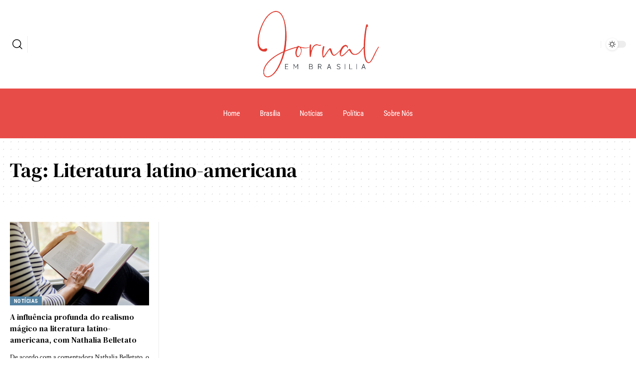

--- FILE ---
content_type: text/html; charset=utf-8
request_url: https://www.google.com/recaptcha/api2/aframe
body_size: 248
content:
<!DOCTYPE HTML><html><head><meta http-equiv="content-type" content="text/html; charset=UTF-8"></head><body><script nonce="dPn72UTfTt9brWUYAs6TGw">/** Anti-fraud and anti-abuse applications only. See google.com/recaptcha */ try{var clients={'sodar':'https://pagead2.googlesyndication.com/pagead/sodar?'};window.addEventListener("message",function(a){try{if(a.source===window.parent){var b=JSON.parse(a.data);var c=clients[b['id']];if(c){var d=document.createElement('img');d.src=c+b['params']+'&rc='+(localStorage.getItem("rc::a")?sessionStorage.getItem("rc::b"):"");window.document.body.appendChild(d);sessionStorage.setItem("rc::e",parseInt(sessionStorage.getItem("rc::e")||0)+1);localStorage.setItem("rc::h",'1768787120906');}}}catch(b){}});window.parent.postMessage("_grecaptcha_ready", "*");}catch(b){}</script></body></html>

--- FILE ---
content_type: text/css
request_url: https://jornalembrasilia.com.br/wp-content/uploads/elementor/css/post-6929.css?ver=1747758618
body_size: 364
content:
.elementor-6929 .elementor-element.elementor-element-12538b3{--display:flex;--flex-direction:row;--container-widget-width:calc( ( 1 - var( --container-widget-flex-grow ) ) * 100% );--container-widget-height:100%;--container-widget-flex-grow:1;--container-widget-align-self:stretch;--flex-wrap-mobile:wrap;--align-items:stretch;--gap:0px 0px;--row-gap:0px;--column-gap:0px;}.elementor-6929 .elementor-element.elementor-element-5375fb1{--display:flex;--margin-top:0px;--margin-bottom:0px;--margin-left:20px;--margin-right:20px;}.elementor-6929 .elementor-element.elementor-element-580ade3{--divider-border-style:multiple;--divider-color:#000;--divider-pattern-height:10px;}.elementor-6929 .elementor-element.elementor-element-580ade3 .elementor-divider-separator{width:100%;}.elementor-6929 .elementor-element.elementor-element-580ade3 .elementor-divider{padding-block-start:0px;padding-block-end:0px;}[data-theme="dark"] .elementor-6929 .elementor-element.elementor-element-580ade3{--divider-color:#FFFFFF;}.elementor-6929 .elementor-element.elementor-element-c8af5bd{--display:flex;--flex-direction:row;--container-widget-width:calc( ( 1 - var( --container-widget-flex-grow ) ) * 100% );--container-widget-height:100%;--container-widget-flex-grow:1;--container-widget-align-self:stretch;--flex-wrap-mobile:wrap;--align-items:center;}.elementor-6929 .elementor-element.elementor-element-172284d{width:var( --container-widget-width, 18.258% );max-width:18.258%;--container-widget-width:18.258%;--container-widget-flex-grow:0;}.elementor-6929 .elementor-element.elementor-element-172284d.elementor-element{--flex-grow:0;--flex-shrink:0;}.elementor-6929 .elementor-element.elementor-element-933e7bd{width:var( --container-widget-width, 43.788% );max-width:43.788%;--container-widget-width:43.788%;--container-widget-flex-grow:0;}.elementor-6929 .elementor-element.elementor-element-933e7bd.elementor-element{--flex-grow:0;--flex-shrink:0;}[data-theme="dark"] .elementor-6929 .elementor-element.elementor-element-933e7bd{color:#ffffff;}.elementor-6929 .elementor-element.elementor-element-06a1081{--divider-border-style:solid;--divider-color:#88888822;--divider-border-width:1px;}.elementor-6929 .elementor-element.elementor-element-06a1081 .elementor-divider-separator{width:100%;}.elementor-6929 .elementor-element.elementor-element-3119b57 > .elementor-container{max-width:1280px;}.elementor-6929 .elementor-element.elementor-element-3119b57 .elementor-column-gap-custom .elementor-column > .elementor-element-populated{padding:20px;}.elementor-6929 .elementor-element.elementor-element-98aa396 > .elementor-element-populated{margin:-20px 0px 0px 0px;--e-column-margin-right:0px;--e-column-margin-left:0px;}.elementor-6929 .elementor-element.elementor-element-8deae43{--divider-border-style:solid;--divider-color:#88888822;--divider-border-width:1px;}.elementor-6929 .elementor-element.elementor-element-8deae43 .elementor-divider-separator{width:100%;}.elementor-6929 .elementor-element.elementor-element-ee66061{text-align:center;font-family:"Roboto Condensed", Sans-serif;font-size:13px;font-weight:400;color:#000000;}[data-theme="dark"] .elementor-6929 .elementor-element.elementor-element-ee66061{color:#ffffff;}@media(max-width:767px){.elementor-6929 .elementor-element.elementor-element-5375fb1{--gap:10px 10px;--row-gap:10px;--column-gap:10px;}}@media(min-width:768px){.elementor-6929 .elementor-element.elementor-element-12538b3{--content-width:1280px;}}

--- FILE ---
content_type: text/css
request_url: https://jornalembrasilia.com.br/wp-content/uploads/elementor/css/post-6935.css?ver=1747771179
body_size: -124
content:
.elementor-6935 .elementor-element.elementor-element-35db109 > .elementor-container{max-width:1280px;}.elementor-6935 .elementor-element.elementor-element-35db109 .elementor-column-gap-custom .elementor-column > .elementor-element-populated{padding:20px;}.elementor-6935 .elementor-element.elementor-element-35db109{margin-top:20px;margin-bottom:20px;}.elementor-6935 .elementor-element.elementor-element-954328e .is-gap-custom{margin-left:-20px;margin-right:-20px;--column-gap:20px;}.elementor-6935 .elementor-element.elementor-element-954328e .is-gap-custom .block-inner > *{padding-left:20px;padding-right:20px;}.elementor-6935 .elementor-element.elementor-element-954328e .block-wrap{--bottom-spacing:20px;}

--- FILE ---
content_type: text/css
request_url: https://jornalembrasilia.com.br/wp-content/uploads/elementor/css/post-6928.css?ver=1747758618
body_size: 264
content:
.elementor-6928 .elementor-element.elementor-element-c4ad8c6 > .elementor-container > .elementor-column > .elementor-widget-wrap{align-content:center;align-items:center;}.elementor-6928 .elementor-element.elementor-element-c4ad8c6 > .elementor-container{max-width:1280px;}.elementor-6928 .elementor-element.elementor-element-c4ad8c6 .elementor-column-gap-custom .elementor-column > .elementor-element-populated{padding:20px;}.elementor-6928 .elementor-element.elementor-element-f70b0cf{width:auto;max-width:auto;}.elementor-6928 .elementor-element.elementor-element-f70b0cf > .elementor-widget-container{margin:0px 10px 0px 0px;padding:0px 5px 0px 0px;border-style:solid;border-width:0px 1px 0px 0px;border-color:#88888822;border-radius:0px 0px 0px 0px;}.elementor-6928 .elementor-element.elementor-element-f70b0cf .header-dropdown{right:-285px;left:auto;}.elementor-6928 .elementor-element.elementor-element-25035ec.elementor-column > .elementor-widget-wrap{justify-content:center;}.elementor-6928 .elementor-element.elementor-element-0491451 .the-logo img{max-width:250px;width:250px;}.elementor-6928 .elementor-element.elementor-element-0491451 .the-logo{text-align:center;}.elementor-6928 .elementor-element.elementor-element-9131426.elementor-column > .elementor-widget-wrap{justify-content:flex-end;}.elementor-6928 .elementor-element.elementor-element-156a520{width:auto;max-width:auto;}.elementor-6928 .elementor-element.elementor-element-156a520 > .elementor-widget-container{margin:0px 0px 0px 5px;padding:0px 0px 0px 10px;border-style:solid;border-width:0px 0px 0px 1px;border-color:#88888822;}.elementor-6928 .elementor-element.elementor-element-156a520 .dark-mode-slide{transform:scale(100%);-webkit-transform:scale(100%);}.elementor-6928 .elementor-element.elementor-element-26551ab > .elementor-container > .elementor-column > .elementor-widget-wrap{align-content:center;align-items:center;}.elementor-6928 .elementor-element.elementor-element-26551ab:not(.elementor-motion-effects-element-type-background), .elementor-6928 .elementor-element.elementor-element-26551ab > .elementor-motion-effects-container > .elementor-motion-effects-layer{background-color:#e84c48;}.elementor-6928 .elementor-element.elementor-element-26551ab > .elementor-container{max-width:1280px;}.elementor-6928 .elementor-element.elementor-element-26551ab .elementor-column-gap-custom .elementor-column > .elementor-element-populated{padding:20px;}.elementor-6928 .elementor-element.elementor-element-26551ab{transition:background 0.3s, border 0.3s, border-radius 0.3s, box-shadow 0.3s;}.elementor-6928 .elementor-element.elementor-element-26551ab > .elementor-background-overlay{transition:background 0.3s, border-radius 0.3s, opacity 0.3s;}.elementor-6928 .elementor-element.elementor-element-33c7010.elementor-column > .elementor-widget-wrap{justify-content:center;}.elementor-6928 .elementor-element.elementor-element-33c7010 > .elementor-element-populated{margin:0px 0px 0px 0px;--e-column-margin-right:0px;--e-column-margin-left:0px;padding:0px 0px 0px 0px;}.elementor-6928 .elementor-element.elementor-element-8622098 > .elementor-widget-container{margin:0px 0px 0px 0px;padding:0px 0px 0px 0px;}.elementor-6928 .elementor-element.elementor-element-8622098{--menu-item-spacing:20px;--nav-color:#FFFFFF;--nav-color-10:#FFFFFF1a;}.elementor-6928 .elementor-element.elementor-element-8622098 .main-menu-wrap{justify-content:center;}